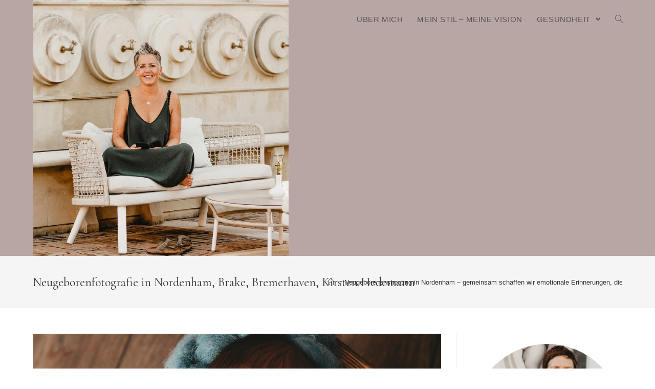

--- FILE ---
content_type: text/html; charset=UTF-8
request_url: https://www.kirsten-hedemann-fotografie.de/neugeborenenshooting-in-nordenham-gemeinsam-schaffen-wir-emotionale-erinnerungen-die-euch-ein-leben-lang-begleiten/neugeborenfotografie-in-nordenham-brake-bremerhaven-kirsten-hedemann-265/
body_size: 10379
content:

<!DOCTYPE html>
<html class="html" lang="de" itemscope itemtype="http://schema.org/WebPage">
<head>
	<meta charset="UTF-8">
	<link rel="profile" href="http://gmpg.org/xfn/11">

	<title>Neugeborenfotografie in Nordenham, Brake, Bremerhaven, Kirsten Hedemann &#8211; Natürliche Neugeborenenfotos in Nordenham, Babyfotografin Nordenham, Babyfotos Bremerhaven, Babyfotos Brake, Babyfotos Oldenburg, Neugeborenenfotos Nordenham, Babyfotos Nordenham</title>
<meta name="viewport" content="width=device-width, initial-scale=1"><link rel='dns-prefetch' href='//www.kirsten-hedemann-fotografie.de' />
<link rel='dns-prefetch' href='//fonts.googleapis.com' />
<link rel='dns-prefetch' href='//s.w.org' />
<link rel="alternate" type="application/rss+xml" title="Natürliche Neugeborenenfotos in Nordenham, Babyfotografin Nordenham, Babyfotos Bremerhaven, Babyfotos Brake, Babyfotos Oldenburg, Neugeborenenfotos Nordenham, Babyfotos Nordenham &raquo; Feed" href="https://www.kirsten-hedemann-fotografie.de/feed/" />
<link rel="alternate" type="application/rss+xml" title="Natürliche Neugeborenenfotos in Nordenham, Babyfotografin Nordenham, Babyfotos Bremerhaven, Babyfotos Brake, Babyfotos Oldenburg, Neugeborenenfotos Nordenham, Babyfotos Nordenham &raquo; Kommentar-Feed" href="https://www.kirsten-hedemann-fotografie.de/comments/feed/" />
<link rel="alternate" type="text/calendar" title="Natürliche Neugeborenenfotos in Nordenham, Babyfotografin Nordenham, Babyfotos Bremerhaven, Babyfotos Brake, Babyfotos Oldenburg, Neugeborenenfotos Nordenham, Babyfotos Nordenham &raquo; iCal Feed" href="https://www.kirsten-hedemann-fotografie.de/events/?ical=1" />
<link rel="alternate" type="application/rss+xml" title="Natürliche Neugeborenenfotos in Nordenham, Babyfotografin Nordenham, Babyfotos Bremerhaven, Babyfotos Brake, Babyfotos Oldenburg, Neugeborenenfotos Nordenham, Babyfotos Nordenham &raquo; Neugeborenfotografie in Nordenham, Brake, Bremerhaven, Kirsten Hedemann-Kommentar-Feed" href="https://www.kirsten-hedemann-fotografie.de/neugeborenenshooting-in-nordenham-gemeinsam-schaffen-wir-emotionale-erinnerungen-die-euch-ein-leben-lang-begleiten/neugeborenfotografie-in-nordenham-brake-bremerhaven-kirsten-hedemann-265/feed/" />
		<script type="text/javascript">
			window._wpemojiSettings = {"baseUrl":"https:\/\/s.w.org\/images\/core\/emoji\/12.0.0-1\/72x72\/","ext":".png","svgUrl":"https:\/\/s.w.org\/images\/core\/emoji\/12.0.0-1\/svg\/","svgExt":".svg","source":{"concatemoji":"https:\/\/www.kirsten-hedemann-fotografie.de\/wp-includes\/js\/wp-emoji-release.min.js?ver=5.4.18"}};
			/*! This file is auto-generated */
			!function(e,a,t){var n,r,o,i=a.createElement("canvas"),p=i.getContext&&i.getContext("2d");function s(e,t){var a=String.fromCharCode;p.clearRect(0,0,i.width,i.height),p.fillText(a.apply(this,e),0,0);e=i.toDataURL();return p.clearRect(0,0,i.width,i.height),p.fillText(a.apply(this,t),0,0),e===i.toDataURL()}function c(e){var t=a.createElement("script");t.src=e,t.defer=t.type="text/javascript",a.getElementsByTagName("head")[0].appendChild(t)}for(o=Array("flag","emoji"),t.supports={everything:!0,everythingExceptFlag:!0},r=0;r<o.length;r++)t.supports[o[r]]=function(e){if(!p||!p.fillText)return!1;switch(p.textBaseline="top",p.font="600 32px Arial",e){case"flag":return s([127987,65039,8205,9895,65039],[127987,65039,8203,9895,65039])?!1:!s([55356,56826,55356,56819],[55356,56826,8203,55356,56819])&&!s([55356,57332,56128,56423,56128,56418,56128,56421,56128,56430,56128,56423,56128,56447],[55356,57332,8203,56128,56423,8203,56128,56418,8203,56128,56421,8203,56128,56430,8203,56128,56423,8203,56128,56447]);case"emoji":return!s([55357,56424,55356,57342,8205,55358,56605,8205,55357,56424,55356,57340],[55357,56424,55356,57342,8203,55358,56605,8203,55357,56424,55356,57340])}return!1}(o[r]),t.supports.everything=t.supports.everything&&t.supports[o[r]],"flag"!==o[r]&&(t.supports.everythingExceptFlag=t.supports.everythingExceptFlag&&t.supports[o[r]]);t.supports.everythingExceptFlag=t.supports.everythingExceptFlag&&!t.supports.flag,t.DOMReady=!1,t.readyCallback=function(){t.DOMReady=!0},t.supports.everything||(n=function(){t.readyCallback()},a.addEventListener?(a.addEventListener("DOMContentLoaded",n,!1),e.addEventListener("load",n,!1)):(e.attachEvent("onload",n),a.attachEvent("onreadystatechange",function(){"complete"===a.readyState&&t.readyCallback()})),(n=t.source||{}).concatemoji?c(n.concatemoji):n.wpemoji&&n.twemoji&&(c(n.twemoji),c(n.wpemoji)))}(window,document,window._wpemojiSettings);
		</script>
		<style type="text/css">
img.wp-smiley,
img.emoji {
	display: inline !important;
	border: none !important;
	box-shadow: none !important;
	height: 1em !important;
	width: 1em !important;
	margin: 0 .07em !important;
	vertical-align: -0.1em !important;
	background: none !important;
	padding: 0 !important;
}
</style>
	<link rel='stylesheet' id='tribe-reset-style-css'  href='https://www.kirsten-hedemann-fotografie.de/wp-content/plugins/the-events-calendar/common/src/resources/css/reset.min.css?ver=4.9.18' type='text/css' media='all' />
<link rel='stylesheet' id='tribe-common-style-css'  href='https://www.kirsten-hedemann-fotografie.de/wp-content/plugins/the-events-calendar/common/src/resources/css/common.min.css?ver=4.9.18' type='text/css' media='all' />
<link rel='stylesheet' id='tribe-tooltip-css-css'  href='https://www.kirsten-hedemann-fotografie.de/wp-content/plugins/the-events-calendar/common/src/resources/css/tooltip.min.css?ver=4.9.18' type='text/css' media='all' />
<link rel='stylesheet' id='wp-block-library-css'  href='https://www.kirsten-hedemann-fotografie.de/wp-includes/css/dist/block-library/style.min.css?ver=5.4.18' type='text/css' media='all' />
<link rel='stylesheet' id='wp-block-library-theme-css'  href='https://www.kirsten-hedemann-fotografie.de/wp-includes/css/dist/block-library/theme.min.css?ver=5.4.18' type='text/css' media='all' />
<link rel='stylesheet' id='contact-form-7-css'  href='https://www.kirsten-hedemann-fotografie.de/wp-content/plugins/contact-form-7/includes/css/styles.css?ver=5.1.6' type='text/css' media='all' />
<link rel='stylesheet' id='font-awesome-css'  href='https://www.kirsten-hedemann-fotografie.de/wp-content/themes/oceanwp/assets/fonts/fontawesome/css/all.min.css?ver=5.11.2' type='text/css' media='all' />
<link rel='stylesheet' id='simple-line-icons-css'  href='https://www.kirsten-hedemann-fotografie.de/wp-content/themes/oceanwp/assets/css/third/simple-line-icons.min.css?ver=2.4.0' type='text/css' media='all' />
<link rel='stylesheet' id='magnific-popup-css'  href='https://www.kirsten-hedemann-fotografie.de/wp-content/themes/oceanwp/assets/css/third/magnific-popup.min.css?ver=1.0.0' type='text/css' media='all' />
<link rel='stylesheet' id='slick-css'  href='https://www.kirsten-hedemann-fotografie.de/wp-content/themes/oceanwp/assets/css/third/slick.min.css?ver=1.6.0' type='text/css' media='all' />
<link rel='stylesheet' id='oceanwp-style-css'  href='https://www.kirsten-hedemann-fotografie.de/wp-content/themes/oceanwp/assets/css/style.min.css?ver=1.7.3' type='text/css' media='all' />
<link crossorigin="anonymous" rel='stylesheet' id='oceanwp-google-font-cormorant-garamond-css'  href='//fonts.googleapis.com/css?family=Cormorant+Garamond%3A100%2C200%2C300%2C400%2C500%2C600%2C700%2C800%2C900%2C100i%2C200i%2C300i%2C400i%2C500i%2C600i%2C700i%2C800i%2C900i&#038;subset=latin&#038;ver=5.4.18' type='text/css' media='all' />
<link rel='stylesheet' id='oe-widgets-style-css'  href='https://www.kirsten-hedemann-fotografie.de/wp-content/plugins/ocean-extra/assets/css/widgets.css?ver=5.4.18' type='text/css' media='all' />
<script type='text/javascript' src='https://www.kirsten-hedemann-fotografie.de/wp-includes/js/jquery/jquery.js?ver=1.12.4-wp'></script>
<script type='text/javascript' src='https://www.kirsten-hedemann-fotografie.de/wp-includes/js/jquery/jquery-migrate.min.js?ver=1.4.1'></script>
<link rel='https://api.w.org/' href='https://www.kirsten-hedemann-fotografie.de/wp-json/' />
<link rel="EditURI" type="application/rsd+xml" title="RSD" href="https://www.kirsten-hedemann-fotografie.de/xmlrpc.php?rsd" />
<link rel="wlwmanifest" type="application/wlwmanifest+xml" href="https://www.kirsten-hedemann-fotografie.de/wp-includes/wlwmanifest.xml" /> 
<meta name="generator" content="WordPress 5.4.18" />
<link rel='shortlink' href='https://www.kirsten-hedemann-fotografie.de/?p=2725' />
<link rel="alternate" type="application/json+oembed" href="https://www.kirsten-hedemann-fotografie.de/wp-json/oembed/1.0/embed?url=https%3A%2F%2Fwww.kirsten-hedemann-fotografie.de%2Fneugeborenenshooting-in-nordenham-gemeinsam-schaffen-wir-emotionale-erinnerungen-die-euch-ein-leben-lang-begleiten%2Fneugeborenfotografie-in-nordenham-brake-bremerhaven-kirsten-hedemann-265%2F" />
<link rel="alternate" type="text/xml+oembed" href="https://www.kirsten-hedemann-fotografie.de/wp-json/oembed/1.0/embed?url=https%3A%2F%2Fwww.kirsten-hedemann-fotografie.de%2Fneugeborenenshooting-in-nordenham-gemeinsam-schaffen-wir-emotionale-erinnerungen-die-euch-ein-leben-lang-begleiten%2Fneugeborenfotografie-in-nordenham-brake-bremerhaven-kirsten-hedemann-265%2F&#038;format=xml" />
<!-- <meta name="NextGEN" version="3.2.18" /> -->
<meta name="tec-api-version" content="v1"><meta name="tec-api-origin" content="https://www.kirsten-hedemann-fotografie.de"><link rel="https://theeventscalendar.com/" href="https://www.kirsten-hedemann-fotografie.de/wp-json/tribe/events/v1/" />		<!-- HappyForms global container -->
		<script type="text/javascript">HappyForms = {};</script>
		<!-- End of HappyForms global container -->
		<style type="text/css">.broken_link, a.broken_link {
	text-decoration: line-through;
}</style><!-- Es ist keine amphtml-Version verfügbar für diese URL. -->			<script type="text/javascript" >
				window.ga=window.ga||function(){(ga.q=ga.q||[]).push(arguments)};ga.l=+new Date;
				ga('create', ' ', 'auto');
				// Plugins
				
				ga('send', 'pageview');
			</script>
			<script async src="https://www.google-analytics.com/analytics.js"></script>
			<link rel="icon" href="https://www.kirsten-hedemann-fotografie.de/wp-content/uploads/cropped-icon-neu-32x32.png" sizes="32x32" />
<link rel="icon" href="https://www.kirsten-hedemann-fotografie.de/wp-content/uploads/cropped-icon-neu-192x192.png" sizes="192x192" />
<link rel="apple-touch-icon" href="https://www.kirsten-hedemann-fotografie.de/wp-content/uploads/cropped-icon-neu-180x180.png" />
<meta name="msapplication-TileImage" content="https://www.kirsten-hedemann-fotografie.de/wp-content/uploads/cropped-icon-neu-270x270.png" />
<!-- OceanWP CSS -->
<style type="text/css">
/* General CSS */a:hover,a.light:hover,.theme-heading .text::before,#top-bar-content >a:hover,#top-bar-social li.oceanwp-email a:hover,#site-navigation-wrap .dropdown-menu >li >a:hover,#site-header.medium-header #medium-searchform button:hover,.oceanwp-mobile-menu-icon a:hover,.blog-entry.post .blog-entry-header .entry-title a:hover,.blog-entry.post .blog-entry-readmore a:hover,.blog-entry.thumbnail-entry .blog-entry-category a,ul.meta li a:hover,.dropcap,.single nav.post-navigation .nav-links .title,body .related-post-title a:hover,body #wp-calendar caption,body .contact-info-widget.default i,body .contact-info-widget.big-icons i,body .custom-links-widget .oceanwp-custom-links li a:hover,body .custom-links-widget .oceanwp-custom-links li a:hover:before,body .posts-thumbnails-widget li a:hover,body .social-widget li.oceanwp-email a:hover,.comment-author .comment-meta .comment-reply-link,#respond #cancel-comment-reply-link:hover,#footer-widgets .footer-box a:hover,#footer-bottom a:hover,#footer-bottom #footer-bottom-menu a:hover,.sidr a:hover,.sidr-class-dropdown-toggle:hover,.sidr-class-menu-item-has-children.active >a,.sidr-class-menu-item-has-children.active >a >.sidr-class-dropdown-toggle,input[type=checkbox]:checked:before{color:#999999}input[type="button"],input[type="reset"],input[type="submit"],button[type="submit"],.button,#site-navigation-wrap .dropdown-menu >li.btn >a >span,.thumbnail:hover i,.post-quote-content,.omw-modal .omw-close-modal,body .contact-info-widget.big-icons li:hover i,body div.wpforms-container-full .wpforms-form input[type=submit],body div.wpforms-container-full .wpforms-form button[type=submit],body div.wpforms-container-full .wpforms-form .wpforms-page-button{background-color:#999999}.widget-title{border-color:#999999}blockquote{border-color:#999999}#searchform-dropdown{border-color:#999999}.dropdown-menu .sub-menu{border-color:#999999}.blog-entry.large-entry .blog-entry-readmore a:hover{border-color:#999999}.oceanwp-newsletter-form-wrap input[type="email"]:focus{border-color:#999999}.social-widget li.oceanwp-email a:hover{border-color:#999999}#respond #cancel-comment-reply-link:hover{border-color:#999999}body .contact-info-widget.big-icons li:hover i{border-color:#999999}#footer-widgets .oceanwp-newsletter-form-wrap input[type="email"]:focus{border-color:#999999}input[type="button"]:hover,input[type="reset"]:hover,input[type="submit"]:hover,button[type="submit"]:hover,input[type="button"]:focus,input[type="reset"]:focus,input[type="submit"]:focus,button[type="submit"]:focus,.button:hover,#site-navigation-wrap .dropdown-menu >li.btn >a:hover >span,.post-quote-author,.omw-modal .omw-close-modal:hover,body div.wpforms-container-full .wpforms-form input[type=submit]:hover,body div.wpforms-container-full .wpforms-form button[type=submit]:hover,body div.wpforms-container-full .wpforms-form .wpforms-page-button:hover{background-color:#878787}a:hover{color:#999999}/* Header CSS */#site-logo #site-logo-inner,.oceanwp-social-menu .social-menu-inner,#site-header.full_screen-header .menu-bar-inner,.after-header-content .after-header-content-inner{height:76px}#site-navigation-wrap .dropdown-menu >li >a,.oceanwp-mobile-menu-icon a,.after-header-content-inner >a{line-height:76px}#site-header,.has-transparent-header .is-sticky #site-header,.has-vh-transparent .is-sticky #site-header.vertical-header,#searchform-header-replace{background-color:#b8a6a4}#site-header.has-header-media .overlay-header-media{background-color:rgba(0,0,0,0.5)}@media (max-width:480px){#site-logo #site-logo-inner a img,#site-header.center-header #site-navigation-wrap .middle-site-logo a img{max-width:500px}}#site-header #site-logo #site-logo-inner a img,#site-header.center-header #site-navigation-wrap .middle-site-logo a img{max-height:500px}@media (max-width:480px){#site-header #site-logo #site-logo-inner a img,#site-header.center-header #site-navigation-wrap .middle-site-logo a img{max-height:500px}}#site-logo a.site-logo-text{color:rgba(0,0,0,0.3)}#site-navigation-wrap .dropdown-menu >li >a{padding:0 14px}/* Footer Widgets CSS */#footer-widgets{background-color:rgba(184,166,164,0.54)}/* Footer Bottom CSS */#footer-bottom{background-color:#b8a6a4}#footer-bottom,#footer-bottom p{color:#878787}#footer-bottom a,#footer-bottom #footer-bottom-menu a{color:#c1c1c1}/* Typography CSS */body{font-size:16px;color:rgba(0,0,0,0.3);line-height:3.2}h1,h2,h3,h4,h5,h6,.theme-heading,.widget-title,.oceanwp-widget-recent-posts-title,.comment-reply-title,.entry-title,.sidebar-box .widget-title{font-family:Cormorant Garamond;color:rgba(0,0,0,0.3)}h1{color:rgba(0,0,0,0.3);line-height:1.7}#site-logo a.site-logo-text{font-weight:100;line-height:4;letter-spacing:4.6px}#top-bar-content,#top-bar-social-alt{text-transform:uppercase}#site-navigation-wrap .dropdown-menu >li >a,#site-header.full_screen-header .fs-dropdown-menu >li >a,#site-header.top-header #site-navigation-wrap .dropdown-menu >li >a,#site-header.center-header #site-navigation-wrap .dropdown-menu >li >a,#site-header.medium-header #site-navigation-wrap .dropdown-menu >li >a,.oceanwp-mobile-menu-icon a{font-weight:100;font-size:15px;text-transform:uppercase}.dropdown-menu ul li a.menu-link,#site-header.full_screen-header .fs-dropdown-menu ul.sub-menu li a{text-transform:uppercase}.blog-entry.post .blog-entry-header .entry-title a{color:rgba(0,0,0,0.3)}.single-post .entry-title{color:rgba(0,0,0,0.3)}#footer-widgets .footer-box .widget-title{line-height:0.2;letter-spacing:.1px}#footer-bottom #copyright{line-height:1.2}#footer-bottom #footer-bottom-menu{line-height:0.1}
</style></head>

<body class="attachment attachment-template-default single single-attachment postid-2725 attachmentid-2725 attachment-jpeg wp-custom-logo wp-embed-responsive tribe-no-js oceanwp-theme sidebar-mobile default-breakpoint has-sidebar content-right-sidebar has-breadcrumbs elementor-default">

	
	<div id="outer-wrap" class="site clr">

		
		<div id="wrap" class="clr">

			
			
<header id="site-header" class="minimal-header clr" data-height="76" itemscope="itemscope" itemtype="http://schema.org/WPHeader">

	
		
			
			<div id="site-header-inner" class="clr container">

				
				

<div id="site-logo" class="clr" itemscope itemtype="http://schema.org/Brand">

	
	<div id="site-logo-inner" class="clr">

		<a href="https://www.kirsten-hedemann-fotografie.de/" class="custom-logo-link" rel="home"><img width="1181" height="1181" src="https://www.kirsten-hedemann-fotografie.de/wp-content/uploads/Kirsten-Kroatien-084qweb.jpg" class="custom-logo" alt="Kirsten Hedemann" srcset="https://www.kirsten-hedemann-fotografie.de/wp-content/uploads/Kirsten-Kroatien-084qweb.jpg 1x, https://www.kirsten-hedemann-fotografie.de/wp-content/uploads/Kirsten-Kroatien-084qweb.jpg 2x" /></a>
	</div><!-- #site-logo-inner -->

	
	
</div><!-- #site-logo -->

			<div id="site-navigation-wrap" class="clr">
		
			
			
			<nav id="site-navigation" class="navigation main-navigation clr" itemscope="itemscope" itemtype="http://schema.org/SiteNavigationElement">

				<ul id="menu-hether" class="main-menu dropdown-menu sf-menu"><li id="menu-item-889" class="menu-item menu-item-type-post_type menu-item-object-page menu-item-889"><a href="https://www.kirsten-hedemann-fotografie.de/ueber-mich-2/" class="menu-link"><span class="text-wrap">Über mich</span></a></li><li id="menu-item-2930" class="menu-item menu-item-type-post_type menu-item-object-page menu-item-2930"><a href="https://www.kirsten-hedemann-fotografie.de/mein-stil-meine-vision/" class="menu-link"><span class="text-wrap">Mein Stil &#8211; Meine Vision</span></a></li><li id="menu-item-6640" class="menu-item menu-item-type-post_type menu-item-object-page menu-item-has-children dropdown menu-item-6640"><a href="https://www.kirsten-hedemann-fotografie.de/gesundheit-2/" class="menu-link"><span class="text-wrap">Gesundheit <span class="nav-arrow fa fa-angle-down"></span></span></a>
<ul class="sub-menu">
	<li id="menu-item-6650" class="menu-item menu-item-type-post_type menu-item-object-page menu-item-6650"><a href="https://www.kirsten-hedemann-fotografie.de/deine-gesundheit/" class="menu-link"><span class="text-wrap">Deine Gesundheit</span></a></li>	<li id="menu-item-6656" class="menu-item menu-item-type-post_type menu-item-object-page menu-item-6656"><a href="https://www.kirsten-hedemann-fotografie.de/dein-vitalcheck/" class="menu-link"><span class="text-wrap">Dein Vitalcheck</span></a></li>	<li id="menu-item-6658" class="menu-item menu-item-type-post_type menu-item-object-page menu-item-6658"><a href="https://www.kirsten-hedemann-fotografie.de/komme-in-mein-team/" class="menu-link"><span class="text-wrap">Komme in mein Team</span></a></li></ul>
</li><li class="search-toggle-li"><a href="#" class="site-search-toggle search-dropdown-toggle"><span class="icon-magnifier"></span></a></li></ul>
<div id="searchform-dropdown" class="header-searchform-wrap clr">
	
<form method="get" class="searchform" id="searchform" action="https://www.kirsten-hedemann-fotografie.de/">
	<input type="text" class="field" name="s" id="s" placeholder="Suche nach">
		</form></div><!-- #searchform-dropdown -->
			</nav><!-- #site-navigation -->

			
			
					</div><!-- #site-navigation-wrap -->
		
		
	
				
	<div class="oceanwp-mobile-menu-icon clr mobile-right">

		
		
		
		<a href="#" class="mobile-menu">
							<i class="fa fa-bars"></i>
							<span class="oceanwp-text">Menü</span>

						</a>

		
		
		
	</div><!-- #oceanwp-mobile-menu-navbar -->


			</div><!-- #site-header-inner -->

			
			
		
				
	
</header><!-- #site-header -->


						
			<main id="main" class="site-main clr" >

				

<header class="page-header">

	
	<div class="container clr page-header-inner">

		
			<h1 class="page-header-title clr" itemprop="headline">Neugeborenfotografie in Nordenham, Brake, Bremerhaven, Kirsten Hedemann</h1>

			
		
		<nav aria-label="Breadcrumbs" class="site-breadcrumbs clr" itemprop="breadcrumb"><ol class="trail-items" itemscope itemtype="http://schema.org/BreadcrumbList"><meta name="numberOfItems" content="3" /><meta name="itemListOrder" content="Ascending" /><li class="trail-item trail-begin" itemprop="itemListElement" itemscope itemtype="http://schema.org/ListItem"><a href="https://www.kirsten-hedemann-fotografie.de" rel="home" aria-label="Home (Start)" itemtype="http://schema.org/Thing" itemprop="item"><span itemprop="name"><span class="icon-home"></span><span class="breadcrumb-home has-icon">Home (Start)</span></span></a><span class="breadcrumb-sep">></span><meta content="1" itemprop="position" /></li><li class="trail-item" itemprop="itemListElement" itemscope itemtype="http://schema.org/ListItem"><a href="https://www.kirsten-hedemann-fotografie.de/neugeborenenshooting-in-nordenham-gemeinsam-schaffen-wir-emotionale-erinnerungen-die-euch-ein-leben-lang-begleiten/" itemtype="http://schema.org/Thing" itemprop="item"><span itemprop="name">Neugeborenenshooting in Nordenham &#8211; gemeinsam schaffen wir emotionale Erinnerungen, die euch ein Leben lang begleiten.</span></a><span class="breadcrumb-sep">></span><meta content="2" itemprop="position" /></li><li class="trail-item trail-end" itemprop="itemListElement" itemscope itemtype="http://schema.org/ListItem"><a href="https://www.kirsten-hedemann-fotografie.de/neugeborenenshooting-in-nordenham-gemeinsam-schaffen-wir-emotionale-erinnerungen-die-euch-ein-leben-lang-begleiten/neugeborenfotografie-in-nordenham-brake-bremerhaven-kirsten-hedemann-265/" itemtype="http://schema.org/Thing" itemprop="item"><span itemprop="name">Neugeborenfotografie in Nordenham, Brake, Bremerhaven, Kirsten Hedemann</span></a><meta content="3" itemprop="position" /></li></ol></nav>
	</div><!-- .page-header-inner -->

	
	
</header><!-- .page-header -->


	
	<div id="content-wrap" class="container clr">

		
		<div id="primary" class="content-area clr">

			
			<div id="content" class="site-content">

				
									
					<article class="image-attachment post-2725 attachment type-attachment status-inherit hentry entry">
						<p><img width="1000" height="713" src="https://www.kirsten-hedemann-fotografie.de/wp-content/uploads/Emily20-63.jpg" class="attachment-full size-full" alt="Babyfotograf Norddeutschland" srcset="https://www.kirsten-hedemann-fotografie.de/wp-content/uploads/Emily20-63.jpg 1000w, https://www.kirsten-hedemann-fotografie.de/wp-content/uploads/Emily20-63-300x214.jpg 300w, https://www.kirsten-hedemann-fotografie.de/wp-content/uploads/Emily20-63-768x548.jpg 768w" sizes="(max-width: 1000px) 100vw, 1000px" /></p>
						<div class="entry clr">
							<p>Fotograf Oldenburg</p>
							 
<section id="comments" class="comments-area clr">

	
	
		<div id="respond" class="comment-respond">
		<h3 id="reply-title" class="comment-reply-title">Schreibe einen Kommentar <small><a rel="nofollow" id="cancel-comment-reply-link" href="/neugeborenenshooting-in-nordenham-gemeinsam-schaffen-wir-emotionale-erinnerungen-die-euch-ein-leben-lang-begleiten/neugeborenfotografie-in-nordenham-brake-bremerhaven-kirsten-hedemann-265/#respond" style="display:none;">Antwort abbrechen</a></small></h3><form action="https://www.kirsten-hedemann-fotografie.de/wp-comments-post.php" method="post" id="commentform" class="comment-form" novalidate><div class="comment-textarea"><textarea autocomplete="nope"  id="g51e2983fd"  name="g51e2983fd"   cols="39" rows="4" tabindex="100" class="textarea-comment" placeholder="Dein Kommentar hier..."></textarea><textarea id="comment" aria-hidden="true" name="comment" autocomplete="nope" style="padding:0;clip:rect(1px, 1px, 1px, 1px);position:absolute !important;white-space:nowrap;height:1px;width:1px;overflow:hidden;" tabindex="-1"></textarea><script type="text/javascript">document.getElementById("comment").setAttribute( "id", "aed08dd4ca6ed2676a01a14e82ebf609" );document.getElementById("g51e2983fd").setAttribute( "id", "comment" );</script></div><div class="comment-form-author"><input type="text" name="author" id="author" value="" placeholder="Name (erforderlich)" size="22" tabindex="101" aria-required="true" class="input-name" /></div>
<div class="comment-form-email"><input type="text" name="email" id="email" value="" placeholder="E-Mail (erforderlich)" size="22" tabindex="102" aria-required="true" class="input-email" /></div>
<div class="comment-form-url"><input type="text" name="url" id="url" value="" placeholder="Webseite" size="22" tabindex="103" class="input-website" /></div>
<p class="comment-form-cookies-consent"><input id="wp-comment-cookies-consent" name="wp-comment-cookies-consent" type="checkbox" value="yes" /> <label for="wp-comment-cookies-consent">Meinen Namen, meine E-Mail-Adresse und meine Website in diesem Browser für die nächste Kommentierung speichern.</label></p>
<p class="form-submit"><input name="submit" type="submit" id="comment-submit" class="submit" value="Kommentar hinzufügen" /> <input type='hidden' name='comment_post_ID' value='2725' id='comment_post_ID' />
<input type='hidden' name='comment_parent' id='comment_parent' value='0' />
</p></form>	</div><!-- #respond -->
	
</section><!-- #comments -->						</div><!-- .entry -->
					</article><!-- #post -->

				
				
			</div><!-- #content -->

			
		</div><!-- #primary -->

		

<aside id="right-sidebar" class="sidebar-container widget-area sidebar-primary" itemscope="itemscope" itemtype="http://schema.org/WPSideBar">

	
	<div id="right-sidebar-inner" class="clr">

		<div id="ocean_about_me-2" class="sidebar-box widget-oceanwp-about-me about-me-widget clr"><h4 class="widget-title"> </h4>
				<div class="oceanwp-about-me">

					<div class="oceanwp-about-me-avatar clr">

													<img src="https://www.kirsten-hedemann-fotografie.de/wp-content/uploads/Kirsten-Backstage2022-10-web-_.jpg" alt=" " />
													<h3 class="oceanwp-about-me-name">Herzlich Wilkommen!</h3>
						
					</div><!-- .oceanwp-about-me-avatar -->

											<div class="oceanwp-about-me-text clr">Auf meinem Blog findet ihr immer aktuelle Einblicke in, sowie wichtige Informationen meiner Arbeit!</div>
					
						<ul class="oceanwp-about-me-social style-color">
							
						</ul>

					
				</div>

			</div><div id="categories-4" class="sidebar-box widget_categories clr"><h4 class="widget-title">Kategorien</h4><form action="https://www.kirsten-hedemann-fotografie.de" method="get"><label class="screen-reader-text" for="cat">Kategorien</label><select  name='cat' id='cat' class='postform' >
	<option value='-1'>Kategorie auswählen</option>
	<option class="level-0" value="9">Jubiläum</option>
	<option class="level-0" value="11">Kinder und Familien</option>
	<option class="level-0" value="13">Natürliche Herzensmomente</option>
	<option class="level-0" value="10">Neugeborenenfotografie</option>
	<option class="level-0" value="12">Schwangerschaft</option>
	<option class="level-0" value="14">Shooting inside the Box</option>
	<option class="level-0" value="1">Uncategorized</option>
</select>
</form>
<script type="text/javascript">
/* <![CDATA[ */
(function() {
	var dropdown = document.getElementById( "cat" );
	function onCatChange() {
		if ( dropdown.options[ dropdown.selectedIndex ].value > 0 ) {
			dropdown.parentNode.submit();
		}
	}
	dropdown.onchange = onCatChange;
})();
/* ]]> */
</script>

			</div><div id="text-12" class="sidebar-box widget_text clr">			<div class="textwidget"><p><a href="http://www.kirsten-hedemann-fotografie.de/buchungsanfrage/">Buchungsanfrage</a></p>
</div>
		</div>
	</div><!-- #sidebar-inner -->

	
</aside><!-- #right-sidebar -->


	</div><!-- #content-wrap -->

	

        </main><!-- #main -->

        
        
        
            
<footer id="footer" class="site-footer" itemscope="itemscope" itemtype="http://schema.org/WPFooter">

    
    <div id="footer-inner" class="clr">

        

<div id="footer-widgets" class="oceanwp-row clr">

	
	<div class="footer-widgets-inner container">

        			<div class="footer-box span_1_of_3 col col-1">
				<div id="text-9" class="footer-widget widget_text clr">			<div class="textwidget"><p>Kirsten Hedemann</p>
<p>Mittelweg 36</p>
<p>26954 Nordenham</p>
<p>Tel. 01739762568</p>
<p><a href="mailto:kirsten.hedemann@ewetel.net">kirsten.hedemann@ewetel.net</a></p>
</div>
		</div>			</div><!-- .footer-one-box -->

							<div class="footer-box span_1_of_3 col col-2">
					<div id="text-10" class="footer-widget widget_text clr">			<div class="textwidget"></div>
		</div>				</div><!-- .footer-one-box -->
						
							<div class="footer-box span_1_of_3 col col-3 ">
					<div id="text-11" class="footer-widget widget_text clr">			<div class="textwidget"><p>Lust auf mehr?<br />
Folge mir auf <a href="https://www.facebook.com/fotografiekirstenhedemann/">Facebook</a> und <a href="https://www.instagram.com/kirsten_hedemann_fotografie/?hl=de">Instagram</a>!</p>
<p>&nbsp;</p>
</div>
		</div>				</div><!-- .footer-one-box -->
			
			
		
	</div><!-- .container -->

	
</div><!-- #footer-widgets -->



<div id="footer-bottom" class="clr no-footer-nav">

	
	<div id="footer-bottom-inner" class="container clr">

		
		
			<div id="copyright" class="clr" role="contentinfo">
				© 2023 Kirsten Hedemann Fotografie - Babyfotografin für zeitlose, pure und natürliche neugeborenen und babyfotografie ohne viel Schnick Schnack, babyfotografie, schwangerschaftsfotografie 			</div><!-- #copyright -->

		
	</div><!-- #footer-bottom-inner -->

	
</div><!-- #footer-bottom -->

        
    </div><!-- #footer-inner -->

    
</footer><!-- #footer -->            
        
                        
    </div><!-- #wrap -->

    
</div><!-- #outer-wrap -->



<a id="scroll-top" class="scroll-top-right" href="#"><span class="fa fa-angle-up"></span></a>


<div id="sidr-close">
	<a href="#" class="toggle-sidr-close">
		<i class="icon icon-close"></i><span class="close-text">Menü schließen</span>
	</a>
</div>
    
    
<div id="mobile-menu-search" class="clr">
	<form method="get" action="https://www.kirsten-hedemann-fotografie.de/" class="mobile-searchform">
		<input type="search" name="s" autocomplete="off" placeholder="Suche nach" />
		<button type="submit" class="searchform-submit">
			<i class="icon icon-magnifier"></i>
		</button>
					</form>
</div><!-- .mobile-menu-search -->

<!-- ngg_resource_manager_marker -->		<script>
		( function ( body ) {
			'use strict';
			body.className = body.className.replace( /\btribe-no-js\b/, 'tribe-js' );
		} )( document.body );
		</script>
		<script> /* <![CDATA[ */var tribe_l10n_datatables = {"aria":{"sort_ascending":": aktivieren, um Spalte aufsteigend zu sortieren","sort_descending":": aktivieren, um Spalte absteigend zu sortieren"},"length_menu":"_MENU_ Eintr\u00e4ge anzeigen","empty_table":"Keine Daten verf\u00fcgbar in der Tabelle","info":"Zeige von _START_ bis _END_ von ingesamt _TOTAL_ Eintr\u00e4gen","info_empty":"Zeige 0 bis 0 von 0 Eintr\u00e4gen","info_filtered":"(gefiltert von _MAX_ Gesamt Eintr\u00e4gen)","zero_records":"Keine Zeilen gefunden","search":"Suche:","all_selected_text":"Alle Objekte auf dieser Seite wurden selektiert","select_all_link":"Alle Seiten selektieren","clear_selection":"Selektierung aufheben","pagination":{"all":"Alle","next":"N\u00e4chste","previous":"Vorherige"},"select":{"rows":{"0":"","_":": Ausgew\u00e4hlte %d Zeilen","1":": Ausgew\u00e4hlte 1 Zeile"}},"datepicker":{"dayNames":["Sonntag","Montag","Dienstag","Mittwoch","Donnerstag","Freitag","Samstag"],"dayNamesShort":["So.","Mo.","Di.","Mi.","Do.","Fr.","Sa."],"dayNamesMin":["S","M","D","M","D","F","S"],"monthNames":["Januar","Februar","M\u00e4rz","April","Mai","Juni","Juli","August","September","Oktober","November","Dezember"],"monthNamesShort":["Januar","Februar","M\u00e4rz","April","Mai","Juni","Juli","August","September","Oktober","November","Dezember"],"monthNamesMin":["Jan.","Feb.","M\u00e4rz","Apr.","Mai","Juni","Juli","Aug.","Sep.","Okt.","Nov.","Dez."],"nextText":"Weiter","prevText":"Zur\u00fcck","currentText":"Heute","closeText":"Erledigt","today":"Heute","clear":"Klar"}};/* ]]> */ </script><script type='text/javascript' src='https://www.kirsten-hedemann-fotografie.de/wp-content/plugins/the-events-calendar/common/src/resources/js/tribe-common.min.js?ver=4.9.18'></script>
<script type='text/javascript' src='https://www.kirsten-hedemann-fotografie.de/wp-content/plugins/the-events-calendar/common/src/resources/js/tooltip.min.js?ver=4.9.18'></script>
<script type='text/javascript'>
/* <![CDATA[ */
var wpcf7 = {"apiSettings":{"root":"https:\/\/www.kirsten-hedemann-fotografie.de\/wp-json\/contact-form-7\/v1","namespace":"contact-form-7\/v1"}};
/* ]]> */
</script>
<script type='text/javascript' src='https://www.kirsten-hedemann-fotografie.de/wp-content/plugins/contact-form-7/includes/js/scripts.js?ver=5.1.6'></script>
<script type='text/javascript' src='https://www.kirsten-hedemann-fotografie.de/wp-includes/js/comment-reply.min.js?ver=5.4.18'></script>
<script type='text/javascript' src='https://www.kirsten-hedemann-fotografie.de/wp-includes/js/imagesloaded.min.js?ver=3.2.0'></script>
<script type='text/javascript' src='https://www.kirsten-hedemann-fotografie.de/wp-content/themes/oceanwp/assets/js/third/magnific-popup.min.js?ver=1.7.3'></script>
<script type='text/javascript' src='https://www.kirsten-hedemann-fotografie.de/wp-content/themes/oceanwp/assets/js/third/lightbox.min.js?ver=1.7.3'></script>
<script type='text/javascript'>
/* <![CDATA[ */
var oceanwpLocalize = {"isRTL":"","menuSearchStyle":"drop_down","sidrSource":"#sidr-close, #site-navigation, #mobile-menu-search","sidrDisplace":"1","sidrSide":"left","sidrDropdownTarget":"icon","verticalHeaderTarget":"icon","customSelects":".woocommerce-ordering .orderby, #dropdown_product_cat, .widget_categories select, .widget_archive select, .single-product .variations_form .variations select","ajax_url":"https:\/\/www.kirsten-hedemann-fotografie.de\/wp-admin\/admin-ajax.php"};
/* ]]> */
</script>
<script type='text/javascript' src='https://www.kirsten-hedemann-fotografie.de/wp-content/themes/oceanwp/assets/js/main.min.js?ver=1.7.3'></script>
<script type='text/javascript' src='https://www.kirsten-hedemann-fotografie.de/wp-includes/js/wp-embed.min.js?ver=5.4.18'></script>
<!--[if lt IE 9]>
<script type='text/javascript' src='https://www.kirsten-hedemann-fotografie.de/wp-content/themes/oceanwp/assets/js//third/html5.min.js?ver=1.7.3'></script>
<![endif]-->
</body>
</html>